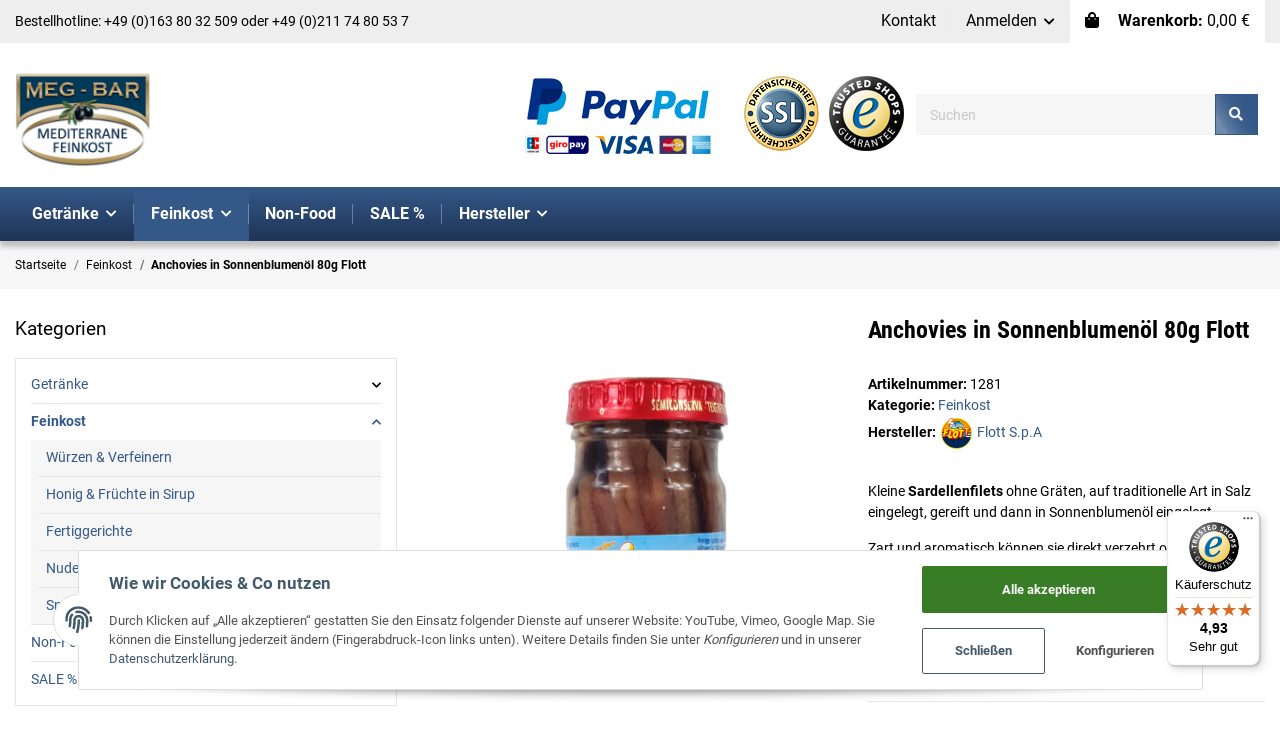

--- FILE ---
content_type: text/javascript
request_url: https://widgets.trustedshops.com/js/X3A1B68C0A882B84A970E8FD2649EB17B.js
body_size: 1439
content:
((e,t)=>{const a={shopInfo:{tsId:"X3A1B68C0A882B84A970E8FD2649EB17B",name:"Mediterrane Feinkost MEG-BAR",url:"www.meg-bar.de",language:"de",targetMarket:"DEU",ratingVariant:"WIDGET",eTrustedIds:{accountId:"acc-ce21e4cb-5b0b-4890-bd0d-8f3a29758cc6",channelId:"chl-0a699236-ba40-41d5-bf05-2b1a80a5a63b"},buyerProtection:{certificateType:"CLASSIC",certificateState:"PRODUCTION",mainProtectionCurrency:"EUR",classicProtectionAmount:100,maxProtectionDuration:30,plusProtectionAmount:2e4,basicProtectionAmount:100,firstCertified:"2010-07-05 00:00:00"},reviewSystem:{rating:{averageRating:4.93,averageRatingCount:229,overallRatingCount:1414,distribution:{oneStar:1,twoStars:0,threeStars:1,fourStars:10,fiveStars:217}},reviews:[{average:5,buyerStatement:"Ich habe nur die besten Erfahrung gemacht. Super Shop",rawChangeDate:"2026-01-21T11:38:34.000Z",changeDate:"21.1.2026",transactionDate:"11.1.2026"},{average:5,buyerStatement:"alles super, wie immer.",rawChangeDate:"2026-01-20T12:31:54.000Z",changeDate:"20.1.2026",transactionDate:"13.1.2026"},{average:5,buyerStatement:"Super schnelle Bearbeitung und Lieferung der Bestellung! Unser Frappe Vorrat ist erstmal gedeckt! Bester Preis! Gerne wieder!",rawChangeDate:"2026-01-14T21:55:09.000Z",changeDate:"14.1.2026",transactionDate:"6.1.2026"}]},features:["GUARANTEE_RECOG_CLASSIC_INTEGRATION","SHOP_CONSUMER_MEMBERSHIP","DISABLE_REVIEWREQUEST_SENDING","MARS_EVENTS","MARS_REVIEWS","MARS_PUBLIC_QUESTIONNAIRE","MARS_QUESTIONNAIRE","REVIEWS_AUTO_COLLECTION"],consentManagementType:"OFF",urls:{profileUrl:"https://www.trustedshops.de/bewertung/info_X3A1B68C0A882B84A970E8FD2649EB17B.html",profileUrlLegalSection:"https://www.trustedshops.de/bewertung/info_X3A1B68C0A882B84A970E8FD2649EB17B.html#legal-info",reviewLegalUrl:"https://help.etrusted.com/hc/de/articles/23970864566162"},contractStartDate:"2010-01-25 00:00:00",shopkeeper:{name:"Megas & Bartzas GmbH & Co.KG",street:"Koppersstraße 25",country:"DE",city:"Düsseldorf",zip:"40549"},displayVariant:"full",variant:"full",twoLetterCountryCode:"DE"},"process.env":{STAGE:"prod"},externalConfig:{trustbadgeScriptUrl:"https://widgets.trustedshops.com/assets/trustbadge.js",cdnDomain:"widgets.trustedshops.com"},elementIdSuffix:"-98e3dadd90eb493088abdc5597a70810",buildTimestamp:"2026-01-25T05:11:48.016Z",buildStage:"prod"},r=a=>{const{trustbadgeScriptUrl:r}=a.externalConfig;let n=t.querySelector(`script[src="${r}"]`);n&&t.body.removeChild(n),n=t.createElement("script"),n.src=r,n.charset="utf-8",n.setAttribute("data-type","trustbadge-business-logic"),n.onerror=()=>{throw new Error(`The Trustbadge script could not be loaded from ${r}. Have you maybe selected an invalid TSID?`)},n.onload=()=>{e.trustbadge?.load(a)},t.body.appendChild(n)};"complete"===t.readyState?r(a):e.addEventListener("load",(()=>{r(a)}))})(window,document);